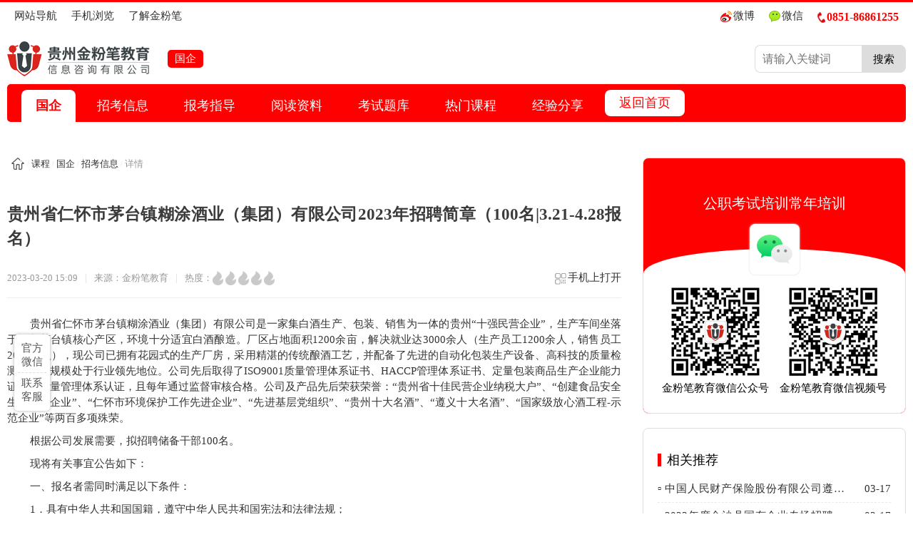

--- FILE ---
content_type: text/html
request_url: https://rsw163.com/html/2023/03/81160.html
body_size: 8252
content:
<!--详情（PC端）--><!DOCTYPE html><html><head><meta name="viewport" content="width=device-width" /><title>贵州省仁怀市茅台镇糊涂酒业（集团）有限公司2023年招聘简章（100名|3.21-4.28报名） - 金粉笔教育</title><meta name="keywords" content="国企考试培训机构,国企面试培训,贵州163国企招聘网" /><meta name="description" content="国企考试培训机构：贵州省仁怀市茅台镇糊涂酒业（集团）有限公司2023年招聘100名，报名时间3月21日-4月28日。" /><meta name="ArticleType" content="0" /><meta name="ArticleType" /><script src="https://www.rsw163.com/Scripts/jquery-1.7.1.min.js"></script><script src="https://www.rsw163.com/Scripts/Layer/3.0.3/layer.js"></script><script src="https://www.rsw163.com/Scripts/qrcode.min.js"></script><link href="https://www.rsw163.com/Content/Swiper/swiper-bundle.min.css" rel="stylesheet" /><script src="https://www.rsw163.com/Content/Swiper/swiper-bundle.min.js"></script><script src="https://www.rsw163.com/Scripts/common_v2.js?v=20230320150926"></script><link href="https://www.rsw163.com/Content/css/v2_common.css?v=20230320150926" rel="stylesheet" /><link href="https://www.rsw163.com/Content/css/v2_detail.css?v=20230320150926" rel="stylesheet" /></head><body><div class="topline"></div><script src="https://www.rsw163.com/Content/Components/Header2.js?u=https://www.rsw163.com"></script><div class="header"><div class="c3"><div class="logo"><img src="https://www.rsw163.com/Content/Images/logo2.png" alt="金粉笔教育" /><h2>国企</h2></div><div class="search-field"><script src="https://www.rsw163.com/Content/Components/Search.js"></script></div></div><div class="nav"><ul><li class="selected"><a href="javascript:;">国企</a></li><li><a href="https://www.rsw163.com/html/category/36/" target="_blank">招考信息</a></li><li><a href="https://www.rsw163.com/html/category/37/" target="_blank">报考指导</a></li><li><a href="https://www.rsw163.com/html/category/38/" target="_blank">阅读资料</a></li><li><a href="https://www.rsw163.com/html/category/39/" target="_blank">考试题库</a></li><li><a href="https://www.rsw163.com/html/category/196/" target="_blank">热门课程</a></li><li><a href="https://www.rsw163.com/html/category/197/" target="_blank">经验分享</a></li><li><a href="/">返回首页</a></li></ul></div></div><div class="main-body"><div class="lt"><div class="crumbs"><svg t="1673189702011" class="icon" viewBox="0 0 1024 1024" version="1.1" xmlns="http://www.w3.org/2000/svg" p-id="2983" width="32" height="32"><path d="M723.9 305.2a32.2 32.1 0 1 0 64.4 0 32.2 32.1 0 1 0-64.4 0Z" fill="#515151" p-id="2984"></path><path d="M940.1 426.7l-65.3-58.5c-0.7-0.7-1.5-1.4-2.2-2l-0.2-0.2c-5.5-4.4-12.6-7.1-20.2-7.1-17.8 0-32.2 14.4-32.2 32.1 0 10.6 5.2 20 13.2 25.9l33.9 30.4H801l-0.1 0.1c-17.7 0.1-32.1 14.4-32.1 32.1l-0.2 0.2v36.2h0.5v283.8c0 35.2-28.8 64-64 64h-64.9V580c0-35.2-28.8-64-64-64h-129c-35.2 0-64 28.8-64 64v283.7h-63.1c-35.2 0-64-28.8-64-64V507.4h-0.1v-27.8l-0.1-0.1v-0.1c0-17.7-14.4-32.1-32.2-32.1h-0.1l-0.1-0.1h-66.9L511.3 129l129.6 116 0.1-0.1c5.4 4 12.1 6.4 19.3 6.4 17.8 0 32.2-14.4 32.2-32.1 0-10-4.6-18.9-11.8-24.8L557 83.6c-11.6-11.9-27.8-19.3-45.7-19.3-18.9 0-35.9 8.2-47.5 21.3h-0.2L84.7 425.8c-3 2.2-5.8 4.6-8.3 7.4-7.4 8.4-11.9 19.4-11.9 31.5 0 26.4 21.5 47.8 48 47.8H192.1v288.1c0 69.8 57.1 127 127 127h127.8V610.8c0-17.6 14.4-32 32-32h65.5c17.6 0 32 14.4 32 32v316.8h63.8v-0.1h63.5c70.4 0 128-57.6 128-128V512.6h79.4c26.5 0 48-21.4 48-47.8 0-15.6-7.5-29.4-19-38.1z" fill="#515151" p-id="2985"></path></svg><span>/</span> <a href='javascript:;'>课程</a><span>/</span> <a href='/html/category/6/'>国企</a><span>/</span><a href='/html/category/36/'>招考信息</a><span>/</span>详情</div><div class="detail"><h1>贵州省仁怀市茅台镇糊涂酒业（集团）有限公司2023年招聘简章（100名|3.21-4.28报名）</h1><div class="info"><span>2023-03-20 15:09<em>|</em>来源：金粉笔教育<em>|</em>热度：<script src="https://www.rsw163.com/ArticleClickCount/View?id=81160"></script></span><span><a href="javascript:;" class="page-qrcode"><svg t="1677668802933" class="icon" style="width: 1em; height: 1em; vertical-align: middle; fill: currentcolor; overflow: hidden; font-size: 20px;" viewBox="0 0 1024 1024" version="1.1" xmlns="http://www.w3.org/2000/svg" p-id="3202" width="20" height="20"><path d="M423.836543 114.819049l0-0.274246L204.08256 114.544803c-45.911656 0-83.09451 36.932144-83.356476 82.59309l-0.023536 0 0 207.579709c0 2.468215 0.500397 4.782933 1.239224 7.000438 6.678096 39.245839 40.831964 69.164243 82.140789 69.164243L423.836543 480.882282l0-0.237407c38.877449-2.432399 70.477144-31.363312 76.798107-68.926836 0.763386-2.217505 1.289366-4.532223 1.289366-7.000438L501.924016 197.137893l-0.025583 0C501.683539 153.253406 467.244168 117.538997 423.836543 114.819049zM458.038506 393.46021c0 24.14798-19.654642 43.705408-43.88551 43.705408L208.445938 437.165618c-24.230867 0-43.858904-19.557428-43.858904-43.705408L164.587034 201.980177c0-24.149003 19.628036-43.717687 43.858904-43.717687l205.708082 0c24.230867 0 43.88551 19.569708 43.88551 43.717687L458.039529 393.46021zM902.246517 195.111746c-0.215918-42.799782-33.818223-77.644381-76.153424-80.304977l0-0.261966L634.384863 114.544803c-44.790112 0-81.040734 36.037774-81.304747 80.56592l-0.023536 0 0 202.511273c0 2.407839 0.476861 4.673439 1.240247 6.831592 6.487761 38.292118 39.830147 67.472717 80.08906 67.472717l191.70823 0 0-0.226151c37.921681-2.385327 68.734454-30.613228 74.961272-67.246567 0.738827-2.158153 1.216711-4.423753 1.216711-6.831592L902.2721 195.111746 902.246517 195.111746zM859.461061 386.638851c0 23.551392-19.152199 42.643216-42.813085 42.643216L638.678656 429.282067c-23.658839 0-42.834574-19.091824-42.834574-42.643216L595.844082 199.832258c0-23.552415 19.175735-42.643216 42.834574-42.643216l177.969321 0c23.660886 0 42.813085 19.091824 42.813085 42.643216L859.461061 386.638851zM415.680792 539.887141l0-0.260943L201.839473 539.626197c-44.670385 0-80.874959 35.94363-81.114412 80.375585l-0.023536 0 0 201.974038c0 2.420119 0.477884 4.687766 1.215688 6.821359 6.464225 38.181601 39.73498 67.316152 79.922261 67.316152L415.680792 896.113331l0-0.236384c37.824467-2.350534 68.567655-30.529317 74.744331-67.079768 0.762363-2.133593 1.24127-4.40124 1.24127-6.821359L491.666394 620.001783l-0.049119 0C491.402381 577.308425 457.919802 542.53648 415.680792 539.887141zM448.975083 811.04077c0 23.493064-19.127639 42.524512-42.691311 42.524512L212.953601 853.565283c0 0-0.022513 0-0.047072 0l-6.822382 0c-23.563672 0-42.690288-19.031449-42.690288-42.524512L163.393859 624.687502c0-23.469528 19.126616-42.525536 42.690288-42.525536l200.200648 0c23.563672 0 42.691311 19.056008 42.691311 42.525536L448.976106 811.04077zM721.154066 753.120616c-14.741749 0-26.66736 11.508102-26.66736 25.699312l0 51.395554c0 14.228049 11.924587 25.721825 26.66736 25.721825 14.736633 0 26.663266-11.492752 26.663266-25.721825l0-51.395554C747.817332 764.628718 735.891721 753.120616 721.154066 753.120616zM834.775846 727.398792c-14.739702 0-26.665313 11.494799-26.665313 25.697265l0 77.118402c0 14.214746 11.924587 25.701358 26.665313 25.701358 14.763239 0 26.688849-11.487635 26.688849-25.701358l0-77.118402C861.464695 738.894613 849.538061 727.398792 834.775846 727.398792zM834.775846 573.172221c-14.739702 0-26.665313 11.506055-26.665313 25.722848l0 51.395554c0 14.189164 11.924587 25.697265 26.665313 25.697265 14.763239 0 26.688849-11.508102 26.688849-25.697265l0-51.395554C861.464695 584.679299 849.538061 573.172221 834.775846 573.172221zM721.154066 573.195757c-14.741749 0-26.66736 11.507078-26.66736 25.709545L694.486706 701.735295c0 14.192234 11.924587 25.686009 26.66736 25.686009 14.736633 0 26.663266-11.492752 26.663266-25.686009L747.817332 598.905302C747.817332 584.702835 735.891721 573.195757 721.154066 573.195757zM606.050538 701.735295c-14.68956 0-26.640754 11.435447-26.640754 25.663496l0 102.81669c0 14.214746 11.951193 25.701358 26.640754 25.701358 14.787798 0 26.712385-11.487635 26.712385-25.701358L632.762923 727.398792C632.763946 713.170742 620.838336 701.735295 606.050538 701.735295zM606.050538 573.172221c-14.68956 0-26.640754 11.506055-26.640754 25.722848l0 25.709545c0 14.201443 11.951193 25.686009 26.640754 25.686009 14.787798 0 26.712385-11.484565 26.712385-25.686009l0-25.709545C632.763946 584.679299 620.838336 573.172221 606.050538 573.172221z" fill="#8a8a8a" p-id="3203" data-spm-anchor-id="a313x.7781069.0.i3"></path></svg>手机上打开<span id="this-page-qrcode"></span></a></span></div><div class="content"><p data-layout-fv="layoutFV" class="layoutFV" data-mce-style="text-align: justify; text-indent: 32px; line-height: 1.5;" style="text-align: justify; text-indent: 32px; line-height: 1.5;"><span style="">贵州省仁怀市茅台镇糊涂酒业（集团）有限公司是一家集白酒生产、包装、销售为一体的贵州</span><span style="">“十强民营企业”，生产车间坐落于酒都茅台镇核心产区，环境十分适宜白酒酿造。厂区占地面积1200余亩，解决就业达3000余人（生产员工1200余人，销售员工2000余人），现公司已拥有花园式的生产厂房，采用精湛的传统酿酒工艺，并配备了先进的自动化包装生产设备、高科技的质量检测设备，规模处于行业领先地位。公司先后取得了ISO9001质量管理体系证书、HACCP管理体系证书、定量包装商品生产企业能力证书、测量管理体系认证，且每年通过监督审核合格。公司及产品先后荣获荣誉：“贵州省十佳民营企业纳税大户”、“创建食品安全生产示范企业”、“仁怀市环境保护工作先进企业”、“先进基层党组织”、“贵州十大名酒”、“遵义十大名酒”、“国家级放心酒工程-示范企业”等两百多项殊荣。</span></p><p data-mce-style="text-align: justify; text-indent: 32px; line-height: 1.5;" style="text-align: justify; text-indent: 32px; line-height: 1.5;"><span style="">根据公司发展需要，拟招</span><span style="">聘</span><span style="">储备干部</span><span style="">100名。</span></p><p data-mce-style="text-align: justify; text-indent: 32px; line-height: 1.5;" style="text-align: justify; text-indent: 32px; line-height: 1.5;"><span style="">现将有关事宜公告如下：</span></p><p align="justify" data-mce-style="text-align: justify; text-indent: 32px; line-height: 1.5;" style="text-align: justify; text-indent: 32px; line-height: 1.5;"><span style="">一、报名者需同时满足以下条件：</span></p><p align="justify" data-mce-style="text-align: justify; text-indent: 32px; line-height: 1.5;" style="text-align: justify; text-indent: 32px; line-height: 1.5;"><span style="">1．具有中华人共和国国籍，遵守中华人民共和国宪法和法律法规；</span></p><p align="justify" data-mce-style="text-align: justify; text-indent: 32px; line-height: 1.5;" style="text-align: justify; text-indent: 32px; line-height: 1.5;"><span style="">2.具有良好的思想政治品德，有事业心和责任心；</span></p><p data-mce-style="text-align: justify; text-indent: 32px; line-height: 1.5;" style="text-align: justify; text-indent: 32px; line-height: 1.5;"><span style="">3．年龄在22至30周岁，</span><span style="">性别不限；</span></p><p data-mce-style="text-align: justify; text-indent: 32px; line-height: 1.5;" style="text-align: justify; text-indent: 32px; line-height: 1.5;"><span style="">4</span><span style="">．女生</span><span style="">身高</span><span style="">160</span>CM<span style="">以上，男生</span><span style="">身高</span><span style="">170</span>CM<span style="">以上；</span></p><p data-mce-style="text-align: justify; text-indent: 32px; line-height: 1.5;" style="text-align: justify; text-indent: 32px; line-height: 1.5;"><span style="">5</span><span style="">．</span><span style="">全日制大专</span><span style="">以上学历</span><span style="">；</span></p><p data-mce-style="text-align: justify; text-indent: 32px; line-height: 1.5;" style="text-align: justify; text-indent: 32px; line-height: 1.5;"><span style="">二</span><span style="">、报名时</span><span style="">需</span><span style="">提供</span><span style="">以下</span><span style="">资料</span><span style="">：</span></p><p data-mce-style="text-align: justify; text-indent: 32px; line-height: 1.5;" style="text-align: justify; text-indent: 32px; line-height: 1.5;"><span style="">1.</span><span style="">学历证</span><span style="">明</span><span style="">原件</span><span style="">及</span><span style="">复印件</span><span style="">、</span><span style="">身份证原件</span><span style="">及</span><span style="">复印件</span><span style="">、</span><span style="">户口本</span><span style="">复印件</span><span style="">；</span></p><p data-mce-style="text-align: justify; text-indent: 32px; line-height: 1.5;" style="text-align: justify; text-indent: 32px; line-height: 1.5;"><span style="">2.</span><span style="">近期</span><span style="">免冠证件照</span><span style="">一张（蓝底、白底均可）</span><span style="">；</span></p><p data-mce-style="text-align: justify; text-indent: 32px; line-height: 1.5;" style="text-align: justify; text-indent: 32px; line-height: 1.5;"><span style="">3.</span><span style="">退伍军人需提供退伍证原件及复印件</span><span style="">；</span></p><p data-mce-style="text-align: justify; text-indent: 32px; line-height: 1.5;" style="text-align: justify; text-indent: 32px; line-height: 1.5;"><span style="">4.其他获奖证书复印件及资格证书复印件；</span></p><p data-mce-style="text-align: justify; text-indent: 32px; line-height: 1.5;" style="text-align: justify; text-indent: 32px; line-height: 1.5;"><span style="">5.提交县级以上医院健康体检表；</span></p><p data-mce-style="text-align: justify; text-indent: 32px; line-height: 1.5;" style="text-align: justify; text-indent: 32px; line-height: 1.5;"><span style="">三、</span><span style="">试用期一个月，试用期工资为</span><span style="">4000元</span><span style="">/月。所有新入职人员需具备基层锻炼经验，原则上基层锻炼时间不得低于三个月。其薪酬待遇严格按照糊涂集团薪酬制度执行。</span></p><p data-mce-style="text-align: justify; text-indent: 32px; line-height: 1.5;" style="text-align: justify; text-indent: 32px; line-height: 1.5;"><span style="">四、报名时间：</span><span style="">2023年3月21日——4月28日。</span></p><p data-mce-style="text-align: justify; text-indent: 32px; line-height: 1.5;" style="text-align: justify; text-indent: 32px; line-height: 1.5;"><span style="">1.现场报名：周一至周五下午14:00至17:00，其余时间不接待报名。</span></p><p data-mce-style="text-align: justify; text-indent: 32px; line-height: 1.5;" style="text-align: justify; text-indent: 32px; line-height: 1.5;"><span style="">2.网上报名：请将个人简历投递至hutuhr@163.com</span></p><p data-mce-style="text-align: justify; text-indent: 32px; line-height: 1.5;" style="text-align: justify; text-indent: 32px; line-height: 1.5;"><span style="">五、工作时间咨询电话：</span><span style="">0851-22280398</span></p></div><div class="notice">【本文来源于网络，如有不当之处，请联系金粉笔教育反馈修改，或者进入贵州人事考试信息网进行查看】</div></div><div class="bm"><div><img src="/Content/Images/about-img2.png" /></div><div><script src="/Content/Components/M_Chat.js"></script></div></div><div class="pager2"><span>没有上篇了</span><a href="/html/2023/03/81016.html"><i>• 下一篇</i>中国人民财产保险股份有限公司遵义分公司委托遵义人力资源有限公司公开招聘派遣制人员简章（8名|3.20-3.24报名）</a></div></div><div class="rt p" style="position:relative;"><div class="inner c"><script src="/Content/Components/Wx.js?u=https://www.rsw163.com"></script><div class="recommend"><h2>相关推荐</h2><div class="list"><ul><li><a href="/html/2023/03/81016.html" class="words" style="color:" target="_blank" title="中国人民财产保险股份有限公司遵义分公司委托遵义人力资源有限公司公开招聘派遣制人员简章（8名|3.20-3.24报名）"><div class="tlt">▫ 中国人民财产保险股份有限公司遵义分公司委托遵义人力资源有限公司公开招聘派遣制人员简章（8名|3.20-3.24报名）</div><div class="time">03-17</div></a></li><li><a href="/html/2023/03/81009.html" class="words" style="color:" target="_blank" title="2023年度金沙县国有企业专场招聘活动年龄要求的公告"><div class="tlt">▫ 2023年度金沙县国有企业专场招聘活动年龄要求的公告</div><div class="time">03-17</div></a></li><li><a href="/html/2023/03/80992.html" class="words" style="color:" target="_blank" title="贵州省铜仁市黔开产业投资发展集团有限责任公司2023年招聘公告（3名|3.15-3.23报名）"><div class="tlt">▫ 贵州省铜仁市黔开产业投资发展集团有限责任公司2023年招聘公告（3名|3.15-3.23报名）</div><div class="time">03-17</div></a></li><li><a href="/html/2023/03/80991.html" class="words" style="color:" target="_blank" title="贵州梵云大数据集团有限公司招聘启事（1名|3.15-3.24报名）"><div class="tlt">▫ 贵州梵云大数据集团有限公司招聘启事（1名|3.15-3.24报名）</div><div class="time">03-17</div></a></li><li><a href="/html/2023/03/80982.html" class="words" style="color:" target="_blank" title="贵州磷化（集团）有限责任公司招聘启事（141名|3.14-3.25报名）"><div class="tlt">▫ 贵州磷化（集团）有限责任公司招聘启事（141名|3.14-3.25报名）</div><div class="time">03-16</div></a></li><li><a href="/html/2023/03/80981.html" class="words" style="color:" target="_blank" title="贵州贵安发展集团有限公司 招聘公告（11名|招满为止）"><div class="tlt">▫ 贵州贵安发展集团有限公司 招聘公告（11名|招满为止）</div><div class="time">03-16</div></a></li><li><a href="/html/2023/03/80949.html" class="words" style="color:#f00" target="_blank" title="贵州高速公路集团有限公司 2023年上半年统一公开招聘公告（63名|3.15-3.23报名）"><div class="tlt">▫ 贵州高速公路集团有限公司 2023年上半年统一公开招聘公告（63名|3.15-3.23报名）</div><div class="time">03-16</div></a></li><li><a href="/html/2023/03/80932.html" class="words" style="color:" target="_blank" title="【国企】贵州毕节高速发展有限公司2023年度“就业向未来 建功新时代” 招聘公告（2名|报名截止3月23日）"><div class="tlt">▫ 【国企】贵州毕节高速发展有限公司2023年度“就业向未来 建功新时代” 招聘公告（2名|报名截止3月23日）</div><div class="time">03-16</div></a></li><li><a href="/html/2023/03/80921.html" class="words" style="color:" target="_blank" title="铜仁市新能锰业（集团）有限责任公司（5名）"><div class="tlt">▫ 铜仁市新能锰业（集团）有限责任公司（5名）</div><div class="time">03-15</div></a></li><li><a href="/html/2023/03/80920.html" class="words" style="color:" target="_blank" title="贵州贵安发展集团有限公司招聘公告（11人）"><div class="tlt">▫ 贵州贵安发展集团有限公司招聘公告（11人）</div><div class="time">03-15</div></a></li></ul></div></div><div class="recommend"><h2>近期培训课程</h2><script src="https://www.rsw163.com/Content/Data/Category/79.js?v=20230320150926"></script></div></div></div></div><script src="https://www.rsw163.com/Content/Components/Footer.js?v=20230320150926"></script><script>var qrcode = new QRCode(document.getElementById("this-page-qrcode"), {text: location.href.replace('/html/', '/m/html/'),width: 128,height: 128,colorDark: "#f60",colorLight: "#fff",correctLevel: 0});</script></body></html>

--- FILE ---
content_type: text/css
request_url: https://www.rsw163.com/Content/css/v2_common.css?v=20230320150926
body_size: 1995
content:
* { font-size: 15px; outline: none; transition: all 0.1s ease-in-out; }
body { margin: 0; padding: 0; }
ul, p, h1, h2, h3 { margin: 0; padding: 0; }
li { list-style: none; }
a { text-decoration: none; color: #333; }
    a:hover { color: #f00; }
.header, .main-body, .footer { min-width: 1000px; max-width: 1350px; margin: 0 auto; box-sizing: border-box; padding: 0 10px; }
    .header .c1 { text-align: center; font-size: 16px; }
    .header .c1 { display: flex; justify-content: space-between; box-sizing: border-box; }
        .header .c1 .lt, .header .c1 .rt { display: flex; }
            .header .c1 .lt a, .header .c1 .rt a { padding: 0 10px; line-height: 3; display: flex; align-items: center; }
            .header .c1 .rt img { margin-right: 2px; }
            .header .c1 .rt a.phone { color: #f00; font-size: 16px; font-weight: bold; }

            .header .c1 .lt li { position: relative; }

            .header .c1 .lt .l1 .expand { position: absolute; left: 0; top: 20px; z-index: -1; opacity: 0; width: 450px; background-color: #f6f6f6; border-radius: 8px; border: 1px solid #e9e9e9; }
                .header .c1 .lt .l1 .expand .inner { display: flex; flex-direction: column; padding: 15px; }
                    .header .c1 .lt .l1 .expand .inner .bar { display: flex; }
                    .header .c1 .lt .l1 .expand .inner .list { display: flex; flex-direction: row; flex-wrap: wrap; }
                        .header .c1 .lt .l1 .expand .inner .list .tlt { font-weight: bold; line-height: 3; padding: 0 10px; width: 100%; text-align: left; }
            /*.header .c1 .lt:hover { color: #f00; }*/
            .header .c1 .lt li.l1:hover > a { color: #f00; }
            .header .c1 .lt li.l1:hover .expand { top: 40px; z-index: 10; opacity: 1; }

            .header .c1 .lt .l2 .expand { position: absolute; left: 0; top: 20px; z-index: -1; opacity: 0; width: 200px; background-color: #f6f6f6; border-radius: 8px; border: 1px solid #e9e9e9; font-size: 12px; }
                .header .c1 .lt .l2 .expand .inner { display: flex; flex-direction: column; padding: 15px; }
                .header .c1 .lt .l2 .expand p { line-height: 1.8; text-align: left; }
                    .header .c1 .lt .l2 .expand p.url { color: #00b0d7; }
            .header .c1 .lt .l2:hover .expand { top: 40px; z-index: 10; opacity: 1; }

            .header .c1 .rt li { position: relative; }

            .header .c1 .rt .l5 .expand { position: absolute; left: 0; top: 20px; z-index: -1; opacity: 0; width: 200px; background-color: #f6f6f6; border-radius: 8px; border: 1px solid #e9e9e9; font-size: 12px; }
                .header .c1 .rt .l5 .expand .inner { display: flex; flex-direction: column; padding: 15px; }
                .header .c1 .rt .l5 .expand p { line-height: 1.8; }
                    .header .c1 .rt .l5 .expand p.url { color: #00b0d7; }
            .header .c1 .rt .l5:hover .expand { top: 40px; z-index: 10; opacity: 1; }

    /*.header .c2 { background-color: #f0f0f0; font-size: 0; }*/
    .header .c2 a { font-size: 0; }
    .header .c2 img { width: 100%; max-height: 200px; image-rendering: pixelated; object-fit: cover; }
    .header .c3 { display: flex; justify-content: space-between; align-items: center; box-sizing: border-box; padding: 10px 0; border-bottom: 1px solid #eee; }
        .header .c3 .logo { display: flex; }
            .header .c3 .logo img { margin-right: 10px; }
            .header .c3 .logo .site-field { display: flex; align-items: center; }
                .header .c3 .logo .site-field a { padding: 0 5px; }
        .header .c3 .search-field form { display: flex; justify-items: center; }
        .header .c3 .search-field input { width: 150px; line-height: 2.2; border: 1px solid #ddd; border-bottom-left-radius: 8px; border-top-left-radius: 8px; border-right: none; font-size: 16px; box-sizing: border-box; padding: 0 10px; }
        .header .c3 .search-field button { border: none; line-height: 2.5; padding: 0 15px; border-top-right-radius: 8px; border-bottom-right-radius: 8px; cursor: pointer; background-color: #ddd; border: 1px solid #ddd; }
            .header .c3 .search-field button:hover { opacity: 0.8; }
    .header .c4 { padding: 0 0 20px 0; }
        .header .c4 > ul { display: flex; justify-content: space-between; }
            .header .c4 > ul > li { flex: 0.1; position: relative; }
                .header .c4 > ul > li > a { background-color: #f0f0f0; border-radius: 10px; line-height: 3; font-size: 18px; text-align: center; display: block; }
                .header .c4 > ul > li.selected > a { background-color: #f00; color: #fff; }

                .header .c4 > ul > li ul { display: flex; flex-wrap: wrap; padding: 5px 0 0 0; justify-content: space-between; position: absolute; left: 0; top: 50px; background-color: #fff; border-radius: 8px; }
                    .header .c4 > ul > li ul li { width: 100%; margin-bottom: 5px; text-align: center; line-height: 2; }
                        .header .c4 > ul > li ul li a { font-size: 15px; }

        .header .c4 .m1 .expand, .header .c4 .m2 .expand, .header .c4 .m3 .expand, .header .c4 .m4 .expand, .header .c4 .m5 .expand { position: absolute; left: 0; top: 40px; z-index: -1; opacity: 0; background-color: #f6f6f6; border-radius: 8px; border: 1px solid #e9e9e9; font-size: 12px; }
        .header .c4 .expand .inner { display: flex; flex-direction: column; padding: 15px; }
        .header .c4 .m1:hover > a, .header .c4 .m2:hover > a, .header .c4 .m3:hover > a, .header .c4 .m4:hover > a, .header .c4 .m5:hover > a { color: #f00; }
        .header .c4 .m1:hover .expand, .header .c4 .m2:hover .expand, .header .c4 .m3:hover .expand, .header .c4 .m4:hover .expand, .header .c4 .m5:hover .expand { top: 50px; z-index: 10; opacity: 1; }

    .header .c5 { display: flex; justify-content: space-between; margin-bottom: 10px; }
        .header .c5 > div { width: 19.5%; height: 140px; text-align: center; }
            .header .c5 > div img { width: 100%; height: 100%; image-rendering: pixelated; object-fit: cover; }

.rt > .inner > .ad { width: 100%; height: 260px; margin-bottom: 20px; }
    .rt > .inner > .ad img { width: 100%; height: 100%; image-rendering: pixelated; object-fit: cover; }

/*.footer { text-align: center; line-height: 2; border-bottom: 2px solid #f00; padding: 15px 0; }*/

.swiper a { height: 100%; display: flex; justify-content: center; align-items: center; }
.swiper .tlt { display: flex; width: 100%; height: 100%; align-items: center; justify-content: center; font-size: 18px; background-color: #ffebeb; }
.swiper .pic-tlt { position: relative; width: 100%; height: 100%; display: flex; align-items: center; }
    .swiper .pic-tlt i { position: absolute; bottom: -60px; left: 0; width: 100%; text-align: center; line-height: 1.5; background-color: rgba(0,0,0,0.3); font-style: normal; font-size: 16px; text-shadow: 1px 0px 3px #000; color: #fff; box-sizing: border-box; padding: 3px; }
    .swiper .pic-tlt:hover i { bottom: 0; }

.topline { border-top: 3px solid #f00; position: absolute; top: 0; left: 0; width: 100%; }
.footer { text-align: center; line-height: 2; border-bottom: 3px solid #f00; padding: 0; color: #fff; background-color: #3b3b3b; max-width: 100%; position: relative; }
    .footer .flink { max-width: 1350px; margin: 0 auto; padding: 20px 0; }
        .footer .flink h2 { display: flex; }
        .footer .flink ul { display: flex; flex-wrap: wrap; flex-direction: row; }
            .footer .flink ul li { margin-right: 15px; }
                .footer .flink ul li:last-child { margin-right: 0; }
        .footer .flink a { color: #fff; }
    .footer .contact { max-width: 1350px; margin: 0 auto; padding: 15px 0; }
        .footer .contact span { font-size: 23px; }
        .footer .contact img { width: 50%; }
    .footer .copyright { color: #333; line-height: 3; font-size: 14px; background-color: #fff; }

/** 在线咨询 */
/*.chat-container { display: none; position: fixed; left: 0; top: 0; width: 100%; height: 100%; background-color: rgba(0,0,0,0.5); }*/
.chat-container .inner { width: 100%; height: 100%; display: flex; align-items: center; justify-content: center; }
    .chat-container .inner .chat-box { width: 100%; box-sizing: border-box; background-color: #fff; padding: 15px; border-radius: 0; }
        .chat-container .inner .chat-box h1 { font-size: 17px; line-height: 1; font-weight: normal; padding: 0 0 0 10px; border-left: 5px solid #f00; margin: 10px 0 15px 0; }
        .chat-container .inner .chat-box h2 { font-size: 18px; font-weight: normal; padding: 0; margin: 10px 0; }
        .chat-container .inner .chat-box .item { margin-bottom: 15px; /*width: 300px;*/ }
        .chat-container .inner .chat-box legend { padding: 0 5px; font-size: 14px; }
        .chat-container .inner .chat-box fieldset { padding: 0 5px; border-radius: 5px; overflow: hidden; border: 1px solid #bdbdbd; width: 100%; box-sizing: border-box; }
            .chat-container .inner .chat-box fieldset input { border: none; width: 100%; height: 35px; box-sizing: border-box; font-size: 16px; padding: 0 10px; }
            .chat-container .inner .chat-box fieldset textarea { border: none; width: 100%; height: 140px; box-sizing: border-box; font-size: 16px; padding: 10px; line-height: 1.5; }
        .chat-container .inner .chat-box .submitfield { display: flex; justify-content: space-around; margin-bottom: 15px; }
            .chat-container .inner .chat-box .submitfield button { width: 45%; height: 40px; border-radius: 8px; border: none; background-color: #f00; color: #fff; font-size: 18px; }
                .chat-container .inner .chat-box .submitfield button.close { background-color: #ababab; }
        .chat-container .inner .chat-box .qrcode { text-align: center; margin: -10px 0; }
.chat-container .required { border: 1px solid #f00 !important; }
    .chat-container .required input { color: #f00 !important; }
    .chat-container .required:before { content: '请输写信息'; color: #f00; font-size: 14px; display: flex; flex-direction: column; align-items: center; }
.chat-container .formaterror:before { content: '格式错误'; color: #f00; font-size: 14px; display: flex; flex-direction: column; align-items: center; }
.chat-container .lengtherror:before { content: '内容长度大于10小于200字以内'; color: #f00; font-size: 14px; display: flex; flex-direction: column; align-items: center; }

.chat-container .required legend { color: #f00; }

/* 联系地址 */
.main-body .contact h2 { display: flex; align-items: flex-end; }
    .main-body .contact h2 span:first-child { border-bottom: 5px solid #f00; font-size: 18px; line-height: 2; }
    .main-body .contact h2 span:last-child { flex: 1; border-bottom: 1px solid #ddd; }
.main-body .contact > .inner { padding: 15px 0; display: flex; justify-content: space-between; }
    .main-body .contact > .inner .lt { flex: 0.5; line-height: 2; }
    .main-body .contact > .inner .rt { flex: 0.5; }
    .main-body .contact > .inner .lt h3 { line-height: 3; }
    .main-body .contact > .inner .rt .changebar { padding: 10px 0; }
        .main-body .contact > .inner .rt .changebar a { margin-right: 15px; }
            .main-body .contact > .inner .rt .changebar a:last-child { margin-right: 0; }
        .main-body .contact > .inner .rt .changebar .selected { border-bottom: 2px solid #f00; padding: 3px 0px; }
    .main-body .contact > .inner .rt .cont { display: none; }
    .main-body .contact > .inner .rt .ex_a { display: block; }
    .main-body .contact > .inner .rt .cont > .inner { display: flex; flex-wrap: wrap; justify-content: space-between; }
        .main-body .contact > .inner .rt .cont > .inner > div { width: 49%; margin-bottom: 10px; line-height: 2; }


--- FILE ---
content_type: text/css
request_url: https://www.rsw163.com/Content/css/v2_detail.css?v=20230320150926
body_size: 1108
content:
.main-body { display: flex; justify-content: space-between; }
    .main-body > .lt { flex: 0.7; }
    .main-body > .rt { flex: 0.3; box-sizing: border-box; padding: 0 0 0 30px; }
        .main-body > .rt .inner { height: 100%; box-sizing: border-box; padding: 30px 0; }
    .main-body > .lt .pager2 { margin-bottom: 20px; border-top: 1px solid #f00; padding: 30px 0; display: flex; justify-content: space-between; }
        .main-body > .lt .pager2 a { display: block; width: 49%; }
            .main-body > .lt .pager2 a:nth-child(1) { margin-bottom: 15px; }
        .main-body > .lt .pager2 i { font-style: normal; color: #f00; margin-bottom: 5px; font-size: 18px; display: block; }
.crumbs { padding-left: 5px; display: flex; align-items: center; font-size: 13px; color: #999; line-height: 6; }
    .crumbs svg { width: 20px; height: 20px; }
    .crumbs a { text-decoration: none; font-size: 13px; }
    .crumbs span { font-size: 9px; color: #d5d5d5; padding: 0 3px; }
.detail { box-sizing: border-box; padding: 15px 0 0 0; }
    .detail h1 { font-size: 23px; text-align: justify; color: #3b3b3b; padding: 0 0 10px 0; line-height: 1.5; }
    .detail .info { display: flex; justify-content: space-between; padding: 5px 0; line-height: 3; border-bottom: 1px solid #eee; }
        .detail .info > span { font-size: 13px; color: #979797; display: flex; align-items: center; }
            .detail .info > span em { font-style: normal; color: #ddd; padding: 0 10px; }
            .detail .info > span > img { width: 15px; height: 20px; margin-right: 3px; }
.content { box-sizing: border-box; padding: 20px 0; text-align: justify; color: #333; border-bottom: 1px solid #eee; margin-bottom: 20px; line-height: 1.8; }
    .content p { padding: 5px 0; margin: 0; }
    .content img { max-width: 100%; max-height: auto !important }
    .content a { text-decoration: none; color: #0b77e7; border-bottom: 1px dashed #0b77e7; }
.previewcount { padding: 0 10px; color: #999; }
.recommend { border: 1px solid #ddd; border-radius: 8px; box-sizing: border-box; padding: 35px 20px 20px 20px; margin-bottom: 20px; }
    .recommend h2 { border-left: 5px solid #f00; padding-left: 8px; line-height: 1; font-size: 18px; font-weight: normal; margin-bottom: 8px; }
    .recommend .list { padding-top: 5px; }
        .recommend .list ul li a { display: block; width: 100%; display: flex; justify-content: space-between; line-height: 2.5; border-bottom: 1px dashed #e9e9e9; }
        .recommend .list ul li:last-child a { border-bottom: none; }
        .recommend .list ul li a .tlt { flex: 1; overflow: hidden; text-align: justify; text-overflow: ellipsis; display: -webkit-box; -webkit-line-clamp: 1; -webkit-box-orient: vertical; }
        .recommend .list ul li a .time { width: 50px; text-align: right; }
.main-body > .rt .inner .weixin { border: 1px solid #ddd; border-radius: 8px; text-align: center; background-color: #f00; padding-top: 50px; margin-bottom: 20px; overflow: hidden; }
    .main-body > .rt .inner .weixin .tp { width: 100%; height: 70px; background-color: #fff; overflow: hidden; border-top-left-radius: 100%; border-top-right-radius: 100%; }
    .main-body > .rt .inner .weixin .bm { background-color: #fff; padding-bottom: 25px; margin-top: -20px; font-size: 18px; display: flex; justify-content: center; }
        .main-body > .rt .inner .weixin .bm img { width: 80%; }
        .main-body > .rt .inner .weixin .bm > div { width: 45%; }
.notice { padding: 10px; border: 1px dashed #ff8f8f; color: #ff8f8f; background-color: #fff8f8; text-align: center; border-radius: 5px; }
.main-body .lt .bm { display: flex; justify-content: space-between; align-items: center; }
    .main-body .lt .bm > div:nth-child(1) { width: 40%; text-align: center; }
        .main-body .lt .bm > div:nth-child(1) img { width: 60%; }
    .main-body .lt .bm > div:nth-child(2) { width: 60%; }
.page-qrcode { position: relative; }
    .page-qrcode span { opacity: 0; z-index: -1; }
    .page-qrcode:hover span { opacity: 1; z-index: 10; line-height: 1.5; text-align: center; }
        .page-qrcode:hover span::after { content: '用手机扫码打开'; font-size: 12px; }
    .page-qrcode span { position: absolute; right: 0; top: 40px; box-shadow: 0px 0px 5px 0px #ddd; border-radius: 8px; padding: 10px 10px 5px 10px; box-sizing: border-box; background-color: #fff; }
        .page-qrcode span img { margin-bottom: 0; }

.header .c3 .logo { display: flex; align-items: center; }
    .header .c3 .logo h2 { border-radius: 5px; background-color: #f00; color: #fff; padding: 3px 10px; font-weight: normal; }

.header .nav { background-color: #f00; margin-bottom: 20px; border-radius: 5px; }
    .header .nav ul { display: flex; box-sizing: border-box; padding: 8px 20px 0 20px; }
        .header .nav ul li { margin-right: 10px; }
            .header .nav ul li:first-child a { font-weight: bold; }
            .header .nav ul li:last-child { margin-right: 0; }
                .header .nav ul li:last-child a { line-height: 2.1 !important; background-color: #fff; border-radius: 8px; color: #f00 !important; }
            .header .nav ul li a { color: #fff; display: block; line-height: 2.5; padding: 0 20px; border-top-left-radius: 8px; border-top-right-radius: 8px; font-size: 18px; }
            .header .nav ul li.selected a { color: #f00; background-color: #fff; }
            .header .nav ul li a:hover { color: #f00; background-color: #fff; line-height: 2; border-radius: 8px }
            .header .nav ul li.selected a:hover { color: #f00; background-color: #fff; line-height: 2.5; border-bottom-left-radius: 0; border-bottom-right-radius: 0; }


--- FILE ---
content_type: application/javascript
request_url: https://rsw163.com/Content/Components/Wx.js?u=https://www.rsw163.com
body_size: 357
content:
params = getQueryString("Wx");
u = params["u"];

document.writeln("<div class=\'weixin\'>");
document.writeln("                    <h2 style=\' margin-bottom: 15px; font-size: 20px; font-weight: normal; color:#fff;\'>公职考试培训常年培训</h2>");
document.writeln("                    <img src=\'" + u + "/Content/Images/wx_logo.png\' style=\'width: 50px; margin-bottom: -40px; background-color: #fff; border-radius: 8px; padding: 15px 10px; box-shadow: 0px 0px 3px 0px #ddd; \' />");
document.writeln("                    <div class=\'tp\'></div>");
document.writeln("                    <div class=\'bm\'>");
document.writeln("                        <div>");
document.writeln("                            <img src=\'" + u + "/Content/Images/weixin.jpg\' alt=\"金粉笔教育微信公众号二维码\" /><br />");
document.writeln("                            金粉笔教育微信公众号");
document.writeln("                        </div>");
document.writeln("                        <div>");
document.writeln("                            <img src=\'" + u + "/Content/Images/qrcode_video.jpg\' alt=\"金粉笔教育微信视频号二维码\" /><br />");
document.writeln("                            金粉笔教育微信视频号");
document.writeln("                        </div>");
document.writeln("                    </div>");
document.writeln("</div>");

--- FILE ---
content_type: application/javascript
request_url: https://www.rsw163.com/Content/Components/Footer.js?v=20230320150926
body_size: 2623
content:
window.onload = function () { if (isMobile() && location.href.toString().indexOf('/html/') > -1) location.href = location.href.replace('/html/', '/m/html/'); }
document.writeln("    <div class=\"footer\">");
document.writeln("        <div class=\"flink\">");
document.writeln("            <h2><span>友情链接</span></h2>");
document.writeln("            <ul>");
//document.writeln("                <li><a href=\"/html/2017/03/17522.html\" title=\"金粉笔教育[发布时间：2020/12/24 15:21:04]\" style=\"color:\" target=\"_blank\">金粉笔教育</a></li>");
//document.writeln("                <li><a href=\"/html/2017/03/17521.html\" title=\"贵州人力资源社会保障网[发布时间：2020/12/24 15:20:39]\" style=\"color:\" target=\"_blank\">贵州人力资源社会保障网</a></li>");
//document.writeln("                <li><a href=\"/html/2017/03/17520.html\" title=\"贵州人事考试信息网[发布时间：2017/3/17 15:20:30]\" style=\"color:\" target=\"_blank\">贵州人事考试信息网</a></li>");
//document.writeln("                <li><a href=\"/html/2017/03/17519.html\" title=\"贵州163[发布时间：2017/3/17 15:19:12]\" style=\"color:\" target=\"_blank\">贵州163</a></li>");
//document.writeln("                <li><a href=\"/html/2016/10/15279.html\" title=\"163贵州网[发布时间：2020/12/24 14:15:13]\" style=\"color:\" target=\"_blank\">163贵州网</a></li>");
document.writeln("                <li><a href=\"http://www.163gzrsw.com/\" title=\"163贵州事业单位考试信息网\" target=\"_blank\">163贵州事业单位考试信息网</a></li>");
document.writeln("                <li><a href=\"http://www.gzjsksw.com/index.html\" title=\"贵州教师招聘网\" target=\"_blank\">贵州教师招聘网</a></li>");
document.writeln("                <li><a href=\"https://www.rsw163.com/html/category/1/\" title=\"贵州公务员考试网\" target=\"_blank\">贵州公务员考试网</a></li>");
document.writeln("                <li><a href=\"https://www.rsw163.com/html/category/16/\" title=\"163贵州公务员考试\" target=\"_blank\">163贵州公务员考试</a></li>");
document.writeln("                <li><a href=\"https://www.rsw163.com/html/category/24/\" title=\"贵州事业单位考试信息网\" target=\"_blank\">贵州事业单位考试信息网</a></li>");
document.writeln("                <li><a href=\"https://www.rsw163.com/html/category/4/\" title=\"贵州教师编制考试信息\" target=\"_blank\">贵州教师编制考试信息</a></li>");
document.writeln("                <li><a href=\"https://www.rsw163.com/html/category/156/\" title=\"贵州特岗教师招考网\" target=\"_blank\">贵州特岗教师招考网</a></li>");
document.writeln("                <li><a href=\"https://www.rsw163.com/html/category/256/\" title=\"贵州公职考试培训班\" target=\"_blank\">贵州公职考试培训班</a></li>");
document.writeln("                <li><a href=\"https://www.rsw163.com/html/category/252/\" title=\"贵州人事考试信息网\" target=\"_blank\">贵州人事考试信息网</a></li>");
document.writeln("            </ul>");
document.writeln("        </div>");
document.writeln("        <div class=\"copyright\">");
document.writeln("            Copyright©2014-2023 贵州金粉笔教育信息咨询有限公司 .All Rights Reserved <a href=\"https://beian.miit.gov.cn/\" target=\"_blank\">黔ICP备16002804号-1</a>");
document.writeln("        </div>");
document.writeln("    </div>");

var submitStatus = false; function submitChat() { let chatName = document.querySelector('.chat-name'), chatPhone = document.querySelector('.chat-phone'), chatField = document.querySelector('.chat-field'), chatCont = document.querySelector('.chat-cont'), btnSubmit = document.querySelector('.btn-submit'), tipsSubmit = document.querySelector('.submit-tips'), f1 = document.querySelector('.f1'), f2 = document.querySelector('.f2'), f3 = document.querySelector('.f3'), f4 = document.querySelector('.f4'), errcount = 0; if (chatName.value.length < 2 || chatName.value.length > 15) { f1.setAttribute('class', 'f1 required formaterror'); setTimeout(() => { f1.setAttribute('class', 'f1') }, 1800); errcount++ } if (chatPhone.value.length !== 11 || chatPhone.value.substring(0, 1) !== '1') { f2.setAttribute('class', 'f2 required formaterror'); setTimeout(() => { f2.setAttribute('class', 'f2') }, 1800); errcount++ } if (chatField.value.length > 25) { f3.setAttribute('class', 'f3 required formaterror'); setTimeout(() => { f3.setAttribute('class', 'f3') }, 1800); errcount++ } if (chatCont.value.length < 10 || chatCont.value.length > 200) { f4.setAttribute('class', 'f4 required lengtherror'); setTimeout(() => { f4.setAttribute('class', 'f4') }, 1800); errcount++ } if (errcount > 0) return false; if (submitStatus) return false; submitStatus = true; btnSubmit.innerText = '正在提交'; $.post('https://www.rsw163.com/GuestBook/', { s: 100, n: chatName.value, p: chatPhone.value, f: chatField.value, c: chatCont.value, t: document.title, u: location.href }, (res) => { tipsSubmit.innerText = res.msg; setTimeout(() => { chatName.value = null; chatPhone.value = null; chatField.value = null; chatCont.value = null; document.title = null; submitStatus = false; btnSubmit.innerText = '提交'; tipsSubmit.innerText = '' }, 1500) }).error(err => { console.log(err); tipsSubmit.innerText = '出错了：' + err.statusText; setTimeout(() => { submitStatus = false; btnSubmit.innerText = '提交'; tipsSubmit.innerText = '' }, 1500) }) }
function onCloseChatContainerFloat() { document.querySelector('.chat-container-float').style.display = 'none'; }
function onOpenChatContainerFloat() { document.querySelector('.chat-container-float').style.display = 'flex'; }
if (document.querySelectorAll('.chat-container-float').length == 0) {
    $('body').append('<style>.chat-container-float {position: fixed;left: 0;top: 0;z-index: 999;width: 100%;height: 100%;background-color: rgba(0,0,0,0.5);display: none;justify-content: center;align-items: center;}.chat-container-float input, .chat-container-float textarea {outline: none;}.chat-container-float .inner {max-width: 800px;position: relative;}.chat-container-float .inner .chat-box {width: 100%;box-sizing: border-box;background-color: #fff;padding: 15px 25px;border-radius: 10px;}.chat-container-float .inner .chat-close {position: absolute;right: -9px;top: -10px;font-size: 29px;color: #fff;line-height: 1;background-color: #f00;border-radius: 100%;width: 31px;height: 31px;text-align: center;text-decoration:none;}.chat-container-float .inner .chat-close:hover {background-color: #ff5454;}.chat-container-float .inner .chat-close:active {background-color: #eb0000;}.chat-container-float .inner .chat-box h1 {font-size: 17px;line-height: 1;font-weight: normal;padding: 0 0 0 10px;border-left: 5px solid #f00;margin: 10px 0 15px 0;}.chat-container-float .inner .chat-box h2 {font-size: 18px;font-weight: normal;padding: 0;margin: 10px 0;}.chat-container-float .inner .chat-box .item {margin-bottom: 15px;}.chat-container-float .inner .chat-box legend {padding: 0 5px;font-size: 14px;}.chat-container-float .inner .chat-box fieldset {padding: 0 5px;margin: 0;border-radius: 5px;overflow: hidden;border: 1px solid #bdbdbd;width: 100%;box-sizing: border-box;}.chat-container-float .inner .chat-box fieldset input {border: none;width: 100%;height: 35px;box-sizing: border-box;font-size: 16px;padding: 0 10px;}.chat-container-float .inner .chat-box fieldset textarea {border: none;width: 100%;height: 140px;box-sizing: border-box;font-size: 16px;padding: 10px;line-height: 1.5;}.chat-container-float .inner .chat-box .submitfield {display: flex;justify-content: space-around;margin-bottom: 15px;}.chat-container-float .inner .chat-box .submitfield button {width: 300px;height: 40px;border-radius: 8px;border: none;background-color: #f00;color: #fff;font-size: 18px;cursor: pointer;}.chat-container-float .inner .chat-box .submitfield button:hover {background-color: #ff5454;}.chat-container-float .inner .chat-box .submitfield button:active {background-color: #eb0000;}.chat-container-float .inner .chat-box .submitfield button.close {background-color: #ababab;}.chat-container-float .inner .chat-box .qrcode {text-align: center;margin: -10px 0;}.chat-container-float .required {border: 1px solid #f00 !important;}.chat-container-float .required input {color: #f00 !important;}.chat-container-float .required:before {content: "请输写信息";color: #f00;font-size: 14px;display: flex;flex-direction: column;align-items: center;}.chat-container-float .formaterror:before {content: "格式错误";color: #f00;font-size: 14px;display: flex;flex-direction: column;align-items: center;}.chat-container-float .required legend {color: #f00;}.chat-container-float .submit-tips {font-size: 14px;color: #f00;padding: 0 0 10px 0;text-align: center;}.service-bar-float {position: fixed;left: 20px;bottom: 20%;z-index: 999;display: flex;flex-direction: column;width: 40px;background-color: #fff;box-shadow: 0 0 5px 0 #b2b2b2;border-radius: 5px;padding: 10px 5px;text-align: center;}.service-bar-float a {color: #565656;text-decoration: none;}.service-bar-float a:nth-child(1) {margin-bottom: 5px;padding-bottom: 5px;border-bottom: 1px dashed #ddd;}.service-bar-float a:nth-child(1) img {display: none;}.service-bar-float a:nth-child(1):hover img {display: block;position: absolute;left: 53px;top: -130px;width: 190px;height: 190px;}@media screen and (max-width: 800px) { .service-bar-float { position: fixed;left: 0;bottom: 10px;z-index: 999;display: flex;flex-direction: row;justify-content: center;align-items: center;width: 90%;background-color: #fff;box-shadow: 0 0 5px 0 #ccc;border-radius: 20px;padding: 10px 0px;margin-left: 5%;box-sizing: border-box;}.service-bar-float a {flex: 1;}.service-bar-float a:nth-child(1) {margin-bottom: 0;padding-bottom: 0;border-bottom: none;border-right: 1px dashed #ddd;}.service-bar-float a:nth-child(1) img {display: none;}.service-bar-float a:nth-child(1):hover img {display: block;position: absolute;left: 12%;top: -200px;width: 190px;height: 190px;border-radius: 5px;box-shadow: 0 0 5px 0 #ddd;}}</style><div class="service-bar-float"><a href="javascript:;">官方微信<img src="https://www.rsw163.com/Content/Images/qrcode_qiye.jpg" /></a><a href="javascript:;" onclick="onOpenChatContainerFloat()">联系客服</a></div><div class="chat-container-float"><div class="inner"><a href="javascript:;" onclick="onCloseChatContainerFloat()" class="chat-close">×</a><div class="chat-box"><h1>留下联系方式以便客服主动联系您</h1><div class="item"><fieldset class="f1"><legend>姓名</legend><input class="chat-name" type="text" placeholder="点击输入称呼"></fieldset></div><div class="item"><fieldset class="f2"><legend>手机号</legend><input class="chat-phone" type="number" placeholder="点击输入手机号"></fieldset></div><div class="item"><fieldset class="f3"><legend>咨询板块</legend><input class="chat-field" type="text" placeholder="点击输入要咨询的板块"></fieldset></div><div class="item"><fieldset class="f4"><legend>咨询内容</legend><textarea class="chat-cont" placeholder="点击输入咨询内容"></textarea></fieldset></div><div class="submit-tips"></div><div class="submitfield"><button onclick="submitChat()" class="btn-submit">提交</button></div></div></div></div>');
}

--- FILE ---
content_type: application/x-javascript; charset=utf-8
request_url: https://www.rsw163.com/ArticleClickCount/View?id=81160
body_size: -109
content:
heatDegree(35)

--- FILE ---
content_type: application/javascript
request_url: https://www.rsw163.com/Content/Components/Header2.js?u=https://www.rsw163.com
body_size: 1345
content:
params = getQueryString("Header2");
u = params["u"];

document.writeln("    <div class=\"topline\"></div>");
document.writeln("    <div class=\"header\">");
document.writeln("        <div class=\"c1\">");
document.writeln("            <ul class=\"lt\">");
document.writeln("                <li class=\"l1\">");
document.writeln("                    <a href=\"javascript:;\">网站导航</a>");
document.writeln("                    <div class=\"expand\">");
document.writeln("                        <div class=\"inner\">");
document.writeln("                            <ul class=\"list\">");
document.writeln("                                <li class=\"tlt\">全部考试</li>");
document.writeln("                                <li><a href=\"https://www.rsw163.com/sk/\" title=\"省考\">省考</a></li>");
document.writeln("                                <li><a href=\"https://www.rsw163.com/gk/\" title=\"国家公务员\">国家公务员</a></li>");
document.writeln("                                <li><a href=\"https://www.rsw163.com/sydw/\" title=\"事业单位\">事业单位</a></li>");
document.writeln("                                <li><a href=\"https://www.rsw163.com/jiaoshi/\" title=\"教师招考\">教师招考</a></li>");
document.writeln("                                <li><a href=\"https://www.rsw163.com/tgjs/\" title=\"特岗教师\">特岗教师</a></li>");
document.writeln("                                <li><a href=\"https://www.rsw163.com/ylws/\" title=\"医疗卫生\">医疗卫生</a></li>");
document.writeln("                                <li><a href=\"https://www.rsw163.com/html/category/157/\" title=\"信用社招考\">信用社招考</a></li>");
document.writeln("                                <li><a href=\"https://www.rsw163.com/yh/\" title=\"银行招考\">银行招考</a></li>");
document.writeln("                                <li><a href=\"https://www.rsw163.com/html/category/158/\" title=\"人才引进\">人才引进</a></li>");
document.writeln("                                <li><a href=\"https://www.rsw163.com/jszg/\" title=\"教师资格证\">教师资格证</a></li>");
document.writeln("                                <li><a href=\"https://www.rsw163.com/gq/\" title=\"国企招考\">国企招考</a></li>");
document.writeln("                                <li><a href=\"https://www.rsw163.com/szyf/\" title=\"三支一扶\">三支一扶</a></li>");
document.writeln("                                <li><a href=\"https://www.rsw163.com/html/category/11/\" title=\"选调生\">选调生</a></li>");
document.writeln("                                <li><a href=\"https://www.rsw163.com/html/category/10/\" title=\"大学生村官\">大学生村官</a></li>");
document.writeln("                                <li><a href=\"javascript:;\" title=\"其它考试\">其它考试</a></li>");
document.writeln("                            </ul>");
document.writeln("                            <ul class=\"list\">");
document.writeln("                                <li class=\"tlt\">考试助手</li>");
document.writeln("                                <li><a href=\"https://www.rsw163.com/html/category/82/\" title=\"报考指导\">报考指导</a></li>");
document.writeln("                                <li><a href=\"https://www.rsw163.com/html/category/80/\" title=\"报名入口\">报名入口</a></li>");
document.writeln("                                <li><a href=\"javascript:;\" title=\"时政热点\">时政热点</a></li>");
document.writeln("                                <li><a href=\"javascript:;\" title=\"备考资料\">备考资料</a></li>");
document.writeln("                                <li><a href=\"javascript:;\" title=\"考试题目\">考试题目</a></li>");
document.writeln("                            </ul>");
document.writeln("                        </div>");
document.writeln("                    </div>");
document.writeln("                </li>");
document.writeln("                <li class=\"l2\">");
document.writeln("                    <a href=\"javascript:;\">手机浏览</a>");
document.writeln("                    <div class=\"expand\">");
document.writeln("                        <div class=\"inner\">");
document.writeln("                            <p>1、在手机浏览器地址栏中输入以下地址访问：</p>");
document.writeln("                            <p class=\"url\">www.rsw163.com</p>");
document.writeln("                            <p>2、用微信扫描下方二维码访问：</p>");
document.writeln("                            <img src=\"" + u + "/Content/Images/mobile_site_qrcode.jpg\" />");
document.writeln("                        </div>");
document.writeln("                    </div>");
document.writeln("                </li>");
document.writeln("                <li><a href=\"https://www.rsw163.com/html/2022/11/1.html\" title=\"了解金粉笔\">了解金粉笔</a></li>");
document.writeln("            </ul>");
document.writeln("            <ul class=\"rt\">");
document.writeln("                <li><a href=\"https://m.weibo.cn/u/5889926142\" target=\"_blank\"><img src=\"" + u + "/Content/Images/weibo.gif\" alt=\"金粉笔教育微博二维码\" />微博</a></li>");
document.writeln("                <li class=\"l5\">");
document.writeln("                    <a href=\"javascript:;\"><img src=\"" + u + "/Content/Images/weixin.gif\" alt=\"金粉笔教育微信号二维码\" /> 微信</a > ");
document.writeln("                    <div class=\"expand\">");
document.writeln("                        <div class=\"inner\">");
document.writeln("                            <p>用微信扫描下方二维码</p>");
document.writeln("                            <img src=\"" + u + "/Content/Images/weixin.jpg\" alt=\"金粉笔教育微信号二维码\" />");
document.writeln("                        </div>");
document.writeln("                    </div>");
document.writeln("                </li>");
document.writeln("                <li><a href=\"javascript:;\" class=\"phone\"><img src=\"" + u + "/Content/Images/tel.gif\" />0851-86861255</a></li>");
document.writeln("            </ul>");
document.writeln("        </div>");

//document.writeln("        <div class=\"c3\">");
//document.writeln("            <div class=\"logo\">");
//document.writeln("                <img src=\"" + u + "/Content/Images/logo2.png\" />");
//document.writeln("                <div class=\"site-field\">");
//document.writeln("                    <ul><li><a href=\"javascript:;\">贵阳</a></li></ul>");
//document.writeln("                    <ul><li><a href=\"javascript:;\">遵义</a></li></ul>");
//document.writeln("                    <ul><li><a href=\"javascript:;\">毕节</a></li></ul>");
//document.writeln("                    <ul><li><a href=\"javascript:;\">安顺</a></li></ul>");
//document.writeln("                    <ul><li><a href=\"javascript:;\">铜仁</a></li></ul>");
//document.writeln("                    <ul><li><a href=\"javascript:;\">黔南</a></li></ul>");
//document.writeln("                    <ul><li><a href=\"javascript:;\">六盘水</a></li></ul>");
//document.writeln("                    <ul><li><a href=\"javascript:;\">黔西南</a></li></ul>");
//document.writeln("                    <ul><li><a href=\"javascript:;\">黔东南</a></li></ul>");
//document.writeln("                </div>");
//document.writeln("            </div>");
//document.writeln("            <div class=\"search-field\">");
//document.writeln("                <input type=\"text\" placeholder=\"全站搜索\" /><button>搜索</button>");
//document.writeln("            </div>");
//document.writeln("        </div>");

//document.writeln("        <div class=\"c4\">");
//document.writeln("            <ul>");
//document.writeln("                <li class=\"selected\"><a href=\"/\">首页</a></li>");
//document.writeln("                <li class=\"m1\">");
//document.writeln("                    <a href=\"https://www.rsw163.com/sk/\">省考</a>");
//document.writeln("                    <ul class=\"expand\">");
//document.writeln("                        <li><a href=\"https://www.rsw163.com/skzk/\">▪ 招考信息</a></li>");
//document.writeln("                        <li><a href=\"https://www.rsw163.com/skbk/\">▪ 报考指导</a></li>");
//document.writeln("                        <li><a href=\"https://www.rsw163.com/skyd/\">▪ 阅读资料</a></li>");
//document.writeln("                        <li><a href=\"https://www.rsw163.com/skkt/\">▪ 考试题库</a></li>");
//document.writeln("                    </ul>");
//document.writeln("                </li>");
//document.writeln("                <li class=\"m2\">");
//document.writeln("                    <a href=\"https://www.rsw163.com/gk/\">国家公务员</a>");
//document.writeln("                    <ul class=\"expand\">");
//document.writeln("                        <li><a href=\"https://www.rsw163.com/gkzk/\">▪ 招考信息</a></li>");
//document.writeln("                        <li><a href=\"https://www.rsw163.com/gkbk/\">▪ 报考指导</a></li>");
//document.writeln("                        <li><a href=\"https://www.rsw163.com/gkyd/\">▪ 阅读资料</a></li>");
//document.writeln("                        <li><a href=\"https://www.rsw163.com/gkkt/\">▪ 考试题库</a></li>");
//document.writeln("                    </ul>");
//document.writeln("                </li>");
//document.writeln("                <li class=\"m3\">");
//document.writeln("                    <a href=\"https://www.rsw163.com/sydw/\">事业单位</a>");
//document.writeln("                    <ul class=\"expand\">");
//document.writeln("                        <li><a href=\"https://www.rsw163.com/sydwzk/\">▪ 招考信息</a></li>");
//document.writeln("                        <li><a href=\"https://www.rsw163.com/sydwbk/\">▪ 报考指导</a></li>");
//document.writeln("                        <li><a href=\"https://www.rsw163.com/sydwyd/\">▪ 阅读资料</a></li>");
//document.writeln("                        <li><a href=\"https://www.rsw163.com/sydwkt/\">▪ 考试题库</a></li>");
//document.writeln("                    </ul>");
//document.writeln("                </li>");
//document.writeln("                <li class=\"m4\">");
//document.writeln("                    <a href=\"https://www.rsw163.com/jiaoshi/\">教师招考</a>");
//document.writeln("                    <ul class=\"expand\">");
//document.writeln("                        <li><a href=\"https://www.rsw163.com/jiaoshizk/\">▪ 招考信息</a></li>");
//document.writeln("                        <li><a href=\"https://www.rsw163.com/jiaoshibk/\">▪ 报考指导</a></li>");
//document.writeln("                        <li><a href=\"https://www.rsw163.com/jiaoshiyd/\">▪ 阅读资料</a></li>");
//document.writeln("                        <li><a href=\"https://www.rsw163.com/jiaoshikt/\">▪ 考试题库</a></li>");
//document.writeln("                    </ul>");
//document.writeln("                </li>");
//document.writeln("                <li class=\"m5\">");
//document.writeln("                    <a href=\"https://www.rsw163.com/tgjs/\">特岗教师</a>");
//document.writeln("                    <ul class=\"expand\">");
//document.writeln("                        <li><a href=\"https://www.rsw163.com/tgjszk/\">▪ 招考信息</a></li>");
//document.writeln("                        <li><a href=\"https://www.rsw163.com/tgjsbk/\">▪ 报考指导</a></li>");
//document.writeln("                        <li><a href=\"https://www.rsw163.com/tgjsyd/\">▪ 阅读资料</a></li>");
//document.writeln("                        <li><a href=\"https://www.rsw163.com/tgjskt/\">▪ 考试题库</a></li>");
//document.writeln("                    </ul>");
//document.writeln("                </li>");
//document.writeln("                <li class=\"m6\"><a href=\"https://www.rsw163.com/html/category/183/\">学员分享</a></li>");
//document.writeln("                <li class=\"m7\"><a href=\"javascript:;\">考试课程</a></li>");
//document.writeln("                <li><a href=\"javascript:;\">更多考试</a></li>");
//document.writeln("            </ul>");
//document.writeln("        </div>");

document.writeln("    </div>");

--- FILE ---
content_type: application/javascript
request_url: https://www.rsw163.com/Scripts/common_v2.js?v=20230320150926
body_size: 1131
content:
function heatDegree(vc) {
    let maxNum = 4800, baseNum = 300, perNum = 500, x = 0,
        d = [
            { idx: 0, star: [0, 0, 0, 0, 0] },
            { idx: 0, star: [1, 0, 0, 0, 0] },
            { idx: 1, star: [2, 0, 0, 0, 0] },
            { idx: 1, star: [2, 1, 0, 0, 0] },
            { idx: 2, star: [2, 2, 0, 0, 0] },
            { idx: 2, star: [2, 2, 1, 0, 0] },
            { idx: 3, star: [2, 2, 2, 0, 0] },
            { idx: 3, star: [2, 2, 2, 1, 0] },
            { idx: 4, star: [2, 2, 2, 2, 0] },
            { idx: 4, star: [2, 2, 2, 2, 1] },
            { idx: 5, star: [2, 2, 2, 2, 2] },
        ];
    vc = vc || maxNum;
    for (let i = 0; i <= 10; i++) {
        if (vc >= baseNum + perNum * (i - 1) && vc < baseNum + perNum * i) {
            x = i;
            break;
        } else if (vc >= maxNum) {
            x = 10;
        }
    }
    d[x].star.map(item => {
        document.write('<img src="/Content/Images/hotdegree/' + item + '.png" />');
    });
}

function exchange(o, n, c, cs) {
    $(n + ' .selected').removeClass('selected');
    $(o).addClass('selected');
    $(c).show();
    $(cs).hide();
}

var getQueryString = function (filename) {
    var script = $("script[src*='" + filename + ".js']");
    var src = script.attr("src");
    var requestParam = new Object();
    if (src.indexOf("?") != -1) {
        var str = src.substr(src.indexOf('?') + 1);
        var strs = str.split("&");
        for (var i = 0; i < strs.length; i++) {
            requestParam[strs[i].split("=")[0]] = unescape(strs[i].split("=")[1]);
        }
    }
    return requestParam;
}

var submitStatus = false;

function submitChat() {
    let chatName = document.querySelector('.chat-name'),
        chatPhone = document.querySelector('.chat-phone'),
        chatField = document.querySelector('.chat-field'),
        chatCont = document.querySelector('.chat-cont'),
        f1 = document.querySelector('.f1'),
        f2 = document.querySelector('.f2'),
        f3 = document.querySelector('.f3'),
        f4 = document.querySelector('.f4'),
        errcount = 0;

    if (chatName.value.length < 2 || chatName.value.length > 15) {
        f1.setAttribute('class', 'f1 required formaterror');
        setTimeout(() => {
            f1.setAttribute('class', 'f1');
        }, 1800);
        errcount++;
    }
    if (chatPhone.value.length !== 11 || chatPhone.value.substring(0, 1) !== '1') {
        f2.setAttribute('class', 'f2 required formaterror');
        setTimeout(() => {
            f2.setAttribute('class', 'f2');
        }, 1800);
        errcount++;
    }
    if (chatField.value.length > 25) {
        f3.setAttribute('class', 'f3 required formaterror');
        setTimeout(() => {
            f3.setAttribute('class', 'f3');
        }, 1800);
        errcount++;
    }
    if (chatCont.value.length < 10 || chatCont.value.length > 200) {
        f4.setAttribute('class', 'f4 required lengtherror');
        setTimeout(() => {
            f4.setAttribute('class', 'f4');
        }, 1800);
        errcount++;
    }

    if (errcount > 0) return false;

    if (submitStatus) return false;
    var loading = layer.load();
    submitStatus = true;
    $.post('/GuestBook/', {
        s: 1,
        n: chatName.value,
        p: chatPhone.value,
        f: chatField.value,
        c: chatCont.value,
        t: document.title
    }, (res) => {
        //if (res.code === 200) {
        //    setTimeout(() => {
        //        closeChat();
        //    }, 1500);
        //}

        chatName.value = null;
        chatPhone.value = null;
        chatField.value = null;
        chatCont.value = null;
        document.title = null;

        layer.close(loading);
        submitStatus = false;
        layer.msg(res.msg);
    }).error(err => {
        layer.close(loading);
        submitStatus = false;
        console.log(err);
        layer.msg('出错了：' + err.statusText);
    });
}

function isMobile() {
    let isMobile = false;
    if ((navigator.userAgent.match(/(phone|pad|pod|iPhone|iPod|ios|iPad|Android|Mobile|BlackBerry|IEMobile|MQQBrowser|JUC|Fennec|wOSBrowser|BrowserNG|WebOS|Symbian|Windows Phone)/i))) {
        // console.log('移动端');
        isMobile = true;
    }
    //if (document.body.clientWidth < 800) {
    //    isMobile = true;
    //}
    return isMobile;
}

--- FILE ---
content_type: application/javascript
request_url: https://www.rsw163.com/Content/Data/Category/79.js?v=20230320150926
body_size: 271
content:
document.writeln('<div class="list"><ul>');document.writeln('<li><a href="/html/2025/11/115634.html" class="words" style="color:" target="_blank">');document.writeln('<div class="tlt">▫ 2026年贵州教师培训班课程</div>');document.writeln('<div class="time">11-17</div>');document.writeln('</a></li>');document.writeln('<li><a href="/html/2025/11/115466.html" class="words" style="color:" target="_blank">');document.writeln('<div class="tlt">▫ 贵州三思职教2026年贵州省考班双十一优惠活动</div>');document.writeln('<div class="time">11-09</div>');document.writeln('</a></li>');document.writeln('<li><a href="/html/2025/11/115464.html" class="words" style="color:" target="_blank">');document.writeln('<div class="tlt">▫ 2025年教资证面试班课程</div>');document.writeln('<div class="time">11-09</div>');document.writeln('</a></li>');document.writeln('<li><a href="/html/2025/11/115462.html" class="words" style="color:" target="_blank">');document.writeln('<div class="tlt">▫ 2025年贵安新区中小学雇员教师笔试培训班课程</div>');document.writeln('<div class="time">11-09</div>');document.writeln('</a></li>');document.writeln('<li><a href="/html/2025/11/115430.html" class="words" style="color:" target="_blank">');document.writeln('<div class="tlt">▫ 2025年六枝特区事业单位面试培训班课程</div>');document.writeln('<div class="time">11-07</div>');document.writeln('</a></li>');document.writeln('<li><a href="/html/2025/10/114833.html" class="words" style="color:" target="_blank">');document.writeln('<div class="tlt">▫ 2025年贵州省人民医院面试班课程</div>');document.writeln('<div class="time">10-10</div>');document.writeln('</a></li>');document.writeln('<li><a href="/html/2025/09/114695.html" class="words" style="color:" target="_blank">');document.writeln('<div class="tlt">▫ 2025年金沙县事业单位面试班课程</div>');document.writeln('<div class="time">09-29</div>');document.writeln('</a></li>');document.writeln('<li><a href="/html/2025/09/114687.html" class="words" style="color:" target="_blank">');document.writeln('<div class="tlt">▫ 2026年国考笔试冲刺刷题班课程</div>');document.writeln('<div class="time">09-28</div>');document.writeln('</a></li>');document.writeln('<li><a href="/html/2025/09/114339.html" class="words" style="color:" target="_blank">');document.writeln('<div class="tlt">▫ 2025年凤冈县事业单位面试培训班课程</div>');document.writeln('<div class="time">09-13</div>');document.writeln('</a></li>');document.writeln('<li><a href="/html/2025/08/113763.html" class="words" style="color:" target="_blank">');document.writeln('<div class="tlt">▫ 2025年贵阳市中小学“兵教师”笔试培训课程</div>');document.writeln('<div class="time">08-15</div>');document.writeln('</a></li>');document.writeln('</ul></div>')

--- FILE ---
content_type: application/javascript
request_url: https://rsw163.com/Content/Components/M_Chat.js
body_size: 411
content:
//document.writeln("<div class=\"chat-container\">");
//document.writeln("        <div class=\"inner\">");
//document.writeln("            <div class=\"chat-box\">");
//document.writeln("                <h1>留下联系方式以便客服主动联系您</h1>");
//document.writeln("                <div class=\"item\">");
//document.writeln("                    <fieldset class=\"f1\">");
//document.writeln("                        <legend>姓名</legend>");
//document.writeln("                        <input class=\"chat-name\" type=\"text\" placeholder=\"点击输入称呼\" />");
//document.writeln("                    </fieldset>");
//document.writeln("                </div>");
//document.writeln("                <div class=\"item\">");
//document.writeln("                    <fieldset class=\"f2\">");
//document.writeln("                        <legend>手机号</legend>");
//document.writeln("                        <input class=\"chat-phone\" type=\"number\" placeholder=\"点击输入手机号\" />");
//document.writeln("                    </fieldset>");
//document.writeln("                </div>");
//document.writeln("                <div class=\"item\">");
//document.writeln("                    <fieldset class=\"f3\">");
//document.writeln("                        <legend>咨询板块</legend>");
//document.writeln("                        <input class=\"chat-field\" type=\"text\" placeholder=\"点击输入要咨询的板块\" />");
//document.writeln("                    </fieldset>");
//document.writeln("                </div>");
//document.writeln("                <div class=\"item\">");
//document.writeln("                    <fieldset class=\"f4\">");
//document.writeln("                        <legend>咨询内容</legend>");
//document.writeln("                        <textarea class=\"chat-cont\" placeholder=\"点击输入咨询内容\"></textarea>");
//document.writeln("                    </fieldset>");
//document.writeln("                </div>");
//document.writeln("                <div class=\"submitfield\">");
//document.writeln("                    <button onclick=\"submitChat()\">提交</button>");
//document.writeln("                </div>");
//document.writeln("            </div>");
//document.writeln("        </div>");
//document.writeln("    </div>");

$('img[src="/Content/Images/about-img2.png"]').hide();

--- FILE ---
content_type: application/javascript
request_url: https://www.rsw163.com/Content/Components/Search.js
body_size: 182
content:
//document.writeln("<input type=\"text\" placeholder=\"全站搜索\" /><button>搜索</button>");
document.writeln("<form action=\"https://zhannei.baidu.com/cse/search\" method=\"get\" target=\"_blank\" class=\"bdcs-search-form\" autocomplete=\"off\" id=\"bdcs-search-form\">");
document.writeln("<input type=\"hidden\" name=\"s\" value=\"6174292034291668841\">");
document.writeln("<input type=\"hidden\" name=\"entry\" value=\"1\">");
document.writeln("<input type=\"text\" name=\"q\" class=\"bdcs-search-form-input\" id=\"bdcs-search-form-input\" placeholder=\"请输入关键词\">");
document.writeln("<button type=\"submit\" class=\"bdcs-search-form-submit \" id=\"bdcs-search-form-submit\">搜索</button>");
document.writeln("</form>");